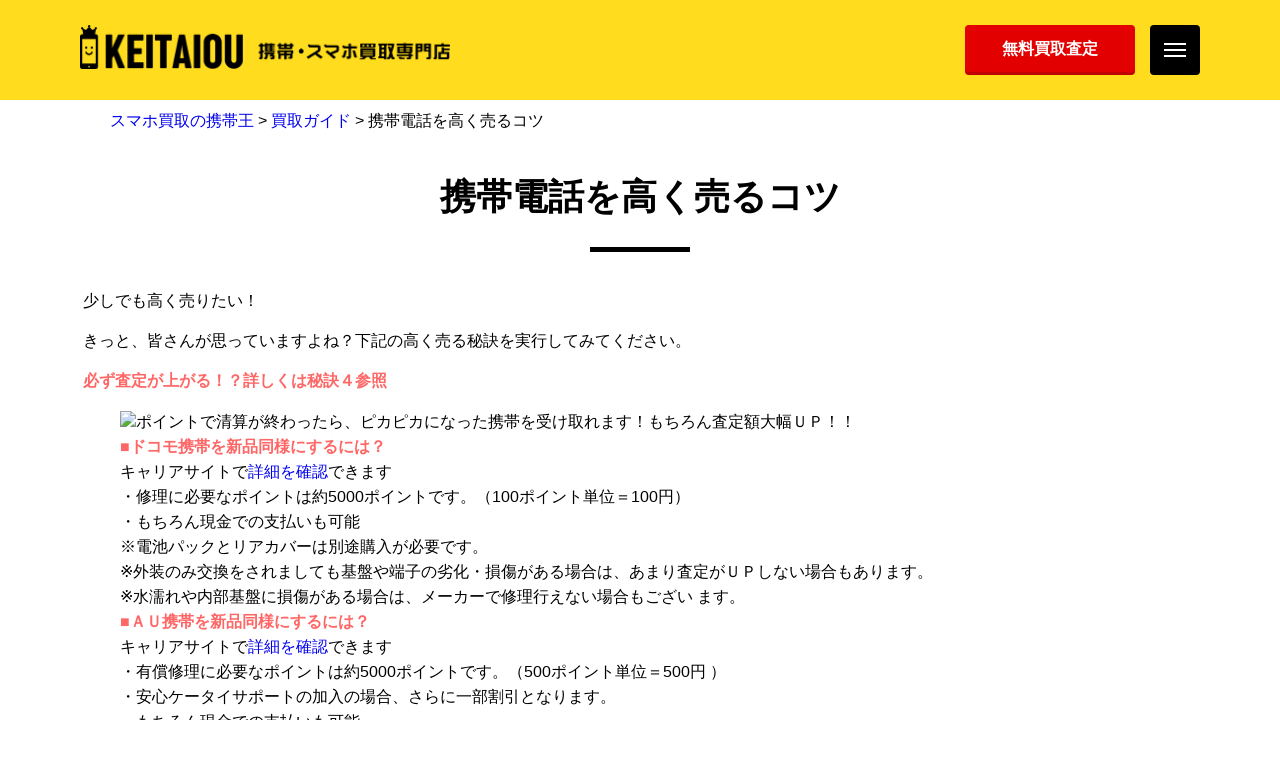

--- FILE ---
content_type: text/html; charset=UTF-8
request_url: https://keitaiou.jp/guide/point
body_size: 9242
content:
<!doctype html>
<html>

<head>

<!-- Google Tag Manager -->
<script>(function(w,d,s,l,i){w[l]=w[l]||[];w[l].push({'gtm.start':
new Date().getTime(),event:'gtm.js'});var f=d.getElementsByTagName(s)[0],
j=d.createElement(s),dl=l!='dataLayer'?'&l='+l:'';j.async=true;j.src=
'https://www.googletagmanager.com/gtm.js?id='+i+dl;f.parentNode.insertBefore(j,f);
})(window,document,'script','dataLayer','GTM-WHKKTLB');</script>
<!-- End Google Tag Manager -->

	<meta charset="utf-8">
	<meta name="viewport" content="width=device-width, initial-scale=1.0">
	<meta http-equiv="X-UA-Compatible" content="IE=Edge">



	<link rel="stylesheet" href="https://keitaiou.jp/wp/wp-content/themes/20180911/style.css" type="text/css" media="all" />
	<script src="https://keitaiou.jp/wp/wp-content/themes/20180911/js/jquery.js"></script>
	<script src="https://keitaiou.jp/wp/wp-content/themes/20180911/js/slick.min.js"></script>
	<script src="https://keitaiou.jp/wp/wp-content/themes/20180911/js/jquery.magnific-popup.min.js"></script>
	<script src="https://keitaiou.jp/wp/wp-content/themes/20180911/js/function.js"></script>



  <title>携帯電話を高く売るコツ</title>





<script type="text/JavaScript">
jQuery(function(){
	jQuery('#zip').keyup(function(event){
		AjaxZip3.zip2addr('zip','','pref-satei','addr-satei');
		return false;
	})
})
</script>



<!-- wp_head -->
<meta name='robots' content='max-image-preview:large' />
	<style>img:is([sizes="auto" i], [sizes^="auto," i]) { contain-intrinsic-size: 3000px 1500px }</style>
	<script type="text/javascript">
/* <![CDATA[ */
window._wpemojiSettings = {"baseUrl":"https:\/\/s.w.org\/images\/core\/emoji\/16.0.1\/72x72\/","ext":".png","svgUrl":"https:\/\/s.w.org\/images\/core\/emoji\/16.0.1\/svg\/","svgExt":".svg","source":{"concatemoji":"https:\/\/keitaiou.jp\/wp\/wp-includes\/js\/wp-emoji-release.min.js?ver=6.8.3"}};
/*! This file is auto-generated */
!function(s,n){var o,i,e;function c(e){try{var t={supportTests:e,timestamp:(new Date).valueOf()};sessionStorage.setItem(o,JSON.stringify(t))}catch(e){}}function p(e,t,n){e.clearRect(0,0,e.canvas.width,e.canvas.height),e.fillText(t,0,0);var t=new Uint32Array(e.getImageData(0,0,e.canvas.width,e.canvas.height).data),a=(e.clearRect(0,0,e.canvas.width,e.canvas.height),e.fillText(n,0,0),new Uint32Array(e.getImageData(0,0,e.canvas.width,e.canvas.height).data));return t.every(function(e,t){return e===a[t]})}function u(e,t){e.clearRect(0,0,e.canvas.width,e.canvas.height),e.fillText(t,0,0);for(var n=e.getImageData(16,16,1,1),a=0;a<n.data.length;a++)if(0!==n.data[a])return!1;return!0}function f(e,t,n,a){switch(t){case"flag":return n(e,"\ud83c\udff3\ufe0f\u200d\u26a7\ufe0f","\ud83c\udff3\ufe0f\u200b\u26a7\ufe0f")?!1:!n(e,"\ud83c\udde8\ud83c\uddf6","\ud83c\udde8\u200b\ud83c\uddf6")&&!n(e,"\ud83c\udff4\udb40\udc67\udb40\udc62\udb40\udc65\udb40\udc6e\udb40\udc67\udb40\udc7f","\ud83c\udff4\u200b\udb40\udc67\u200b\udb40\udc62\u200b\udb40\udc65\u200b\udb40\udc6e\u200b\udb40\udc67\u200b\udb40\udc7f");case"emoji":return!a(e,"\ud83e\udedf")}return!1}function g(e,t,n,a){var r="undefined"!=typeof WorkerGlobalScope&&self instanceof WorkerGlobalScope?new OffscreenCanvas(300,150):s.createElement("canvas"),o=r.getContext("2d",{willReadFrequently:!0}),i=(o.textBaseline="top",o.font="600 32px Arial",{});return e.forEach(function(e){i[e]=t(o,e,n,a)}),i}function t(e){var t=s.createElement("script");t.src=e,t.defer=!0,s.head.appendChild(t)}"undefined"!=typeof Promise&&(o="wpEmojiSettingsSupports",i=["flag","emoji"],n.supports={everything:!0,everythingExceptFlag:!0},e=new Promise(function(e){s.addEventListener("DOMContentLoaded",e,{once:!0})}),new Promise(function(t){var n=function(){try{var e=JSON.parse(sessionStorage.getItem(o));if("object"==typeof e&&"number"==typeof e.timestamp&&(new Date).valueOf()<e.timestamp+604800&&"object"==typeof e.supportTests)return e.supportTests}catch(e){}return null}();if(!n){if("undefined"!=typeof Worker&&"undefined"!=typeof OffscreenCanvas&&"undefined"!=typeof URL&&URL.createObjectURL&&"undefined"!=typeof Blob)try{var e="postMessage("+g.toString()+"("+[JSON.stringify(i),f.toString(),p.toString(),u.toString()].join(",")+"));",a=new Blob([e],{type:"text/javascript"}),r=new Worker(URL.createObjectURL(a),{name:"wpTestEmojiSupports"});return void(r.onmessage=function(e){c(n=e.data),r.terminate(),t(n)})}catch(e){}c(n=g(i,f,p,u))}t(n)}).then(function(e){for(var t in e)n.supports[t]=e[t],n.supports.everything=n.supports.everything&&n.supports[t],"flag"!==t&&(n.supports.everythingExceptFlag=n.supports.everythingExceptFlag&&n.supports[t]);n.supports.everythingExceptFlag=n.supports.everythingExceptFlag&&!n.supports.flag,n.DOMReady=!1,n.readyCallback=function(){n.DOMReady=!0}}).then(function(){return e}).then(function(){var e;n.supports.everything||(n.readyCallback(),(e=n.source||{}).concatemoji?t(e.concatemoji):e.wpemoji&&e.twemoji&&(t(e.twemoji),t(e.wpemoji)))}))}((window,document),window._wpemojiSettings);
/* ]]> */
</script>
<style id='wp-emoji-styles-inline-css' type='text/css'>

	img.wp-smiley, img.emoji {
		display: inline !important;
		border: none !important;
		box-shadow: none !important;
		height: 1em !important;
		width: 1em !important;
		margin: 0 0.07em !important;
		vertical-align: -0.1em !important;
		background: none !important;
		padding: 0 !important;
	}
</style>
<link rel='stylesheet' id='wp-block-library-css' href='https://keitaiou.jp/wp/wp-includes/css/dist/block-library/style.min.css?ver=6.8.3' type='text/css' media='all' />
<style id='classic-theme-styles-inline-css' type='text/css'>
/*! This file is auto-generated */
.wp-block-button__link{color:#fff;background-color:#32373c;border-radius:9999px;box-shadow:none;text-decoration:none;padding:calc(.667em + 2px) calc(1.333em + 2px);font-size:1.125em}.wp-block-file__button{background:#32373c;color:#fff;text-decoration:none}
</style>
<style id='global-styles-inline-css' type='text/css'>
:root{--wp--preset--aspect-ratio--square: 1;--wp--preset--aspect-ratio--4-3: 4/3;--wp--preset--aspect-ratio--3-4: 3/4;--wp--preset--aspect-ratio--3-2: 3/2;--wp--preset--aspect-ratio--2-3: 2/3;--wp--preset--aspect-ratio--16-9: 16/9;--wp--preset--aspect-ratio--9-16: 9/16;--wp--preset--color--black: #000000;--wp--preset--color--cyan-bluish-gray: #abb8c3;--wp--preset--color--white: #ffffff;--wp--preset--color--pale-pink: #f78da7;--wp--preset--color--vivid-red: #cf2e2e;--wp--preset--color--luminous-vivid-orange: #ff6900;--wp--preset--color--luminous-vivid-amber: #fcb900;--wp--preset--color--light-green-cyan: #7bdcb5;--wp--preset--color--vivid-green-cyan: #00d084;--wp--preset--color--pale-cyan-blue: #8ed1fc;--wp--preset--color--vivid-cyan-blue: #0693e3;--wp--preset--color--vivid-purple: #9b51e0;--wp--preset--gradient--vivid-cyan-blue-to-vivid-purple: linear-gradient(135deg,rgba(6,147,227,1) 0%,rgb(155,81,224) 100%);--wp--preset--gradient--light-green-cyan-to-vivid-green-cyan: linear-gradient(135deg,rgb(122,220,180) 0%,rgb(0,208,130) 100%);--wp--preset--gradient--luminous-vivid-amber-to-luminous-vivid-orange: linear-gradient(135deg,rgba(252,185,0,1) 0%,rgba(255,105,0,1) 100%);--wp--preset--gradient--luminous-vivid-orange-to-vivid-red: linear-gradient(135deg,rgba(255,105,0,1) 0%,rgb(207,46,46) 100%);--wp--preset--gradient--very-light-gray-to-cyan-bluish-gray: linear-gradient(135deg,rgb(238,238,238) 0%,rgb(169,184,195) 100%);--wp--preset--gradient--cool-to-warm-spectrum: linear-gradient(135deg,rgb(74,234,220) 0%,rgb(151,120,209) 20%,rgb(207,42,186) 40%,rgb(238,44,130) 60%,rgb(251,105,98) 80%,rgb(254,248,76) 100%);--wp--preset--gradient--blush-light-purple: linear-gradient(135deg,rgb(255,206,236) 0%,rgb(152,150,240) 100%);--wp--preset--gradient--blush-bordeaux: linear-gradient(135deg,rgb(254,205,165) 0%,rgb(254,45,45) 50%,rgb(107,0,62) 100%);--wp--preset--gradient--luminous-dusk: linear-gradient(135deg,rgb(255,203,112) 0%,rgb(199,81,192) 50%,rgb(65,88,208) 100%);--wp--preset--gradient--pale-ocean: linear-gradient(135deg,rgb(255,245,203) 0%,rgb(182,227,212) 50%,rgb(51,167,181) 100%);--wp--preset--gradient--electric-grass: linear-gradient(135deg,rgb(202,248,128) 0%,rgb(113,206,126) 100%);--wp--preset--gradient--midnight: linear-gradient(135deg,rgb(2,3,129) 0%,rgb(40,116,252) 100%);--wp--preset--font-size--small: 13px;--wp--preset--font-size--medium: 20px;--wp--preset--font-size--large: 36px;--wp--preset--font-size--x-large: 42px;--wp--preset--spacing--20: 0.44rem;--wp--preset--spacing--30: 0.67rem;--wp--preset--spacing--40: 1rem;--wp--preset--spacing--50: 1.5rem;--wp--preset--spacing--60: 2.25rem;--wp--preset--spacing--70: 3.38rem;--wp--preset--spacing--80: 5.06rem;--wp--preset--shadow--natural: 6px 6px 9px rgba(0, 0, 0, 0.2);--wp--preset--shadow--deep: 12px 12px 50px rgba(0, 0, 0, 0.4);--wp--preset--shadow--sharp: 6px 6px 0px rgba(0, 0, 0, 0.2);--wp--preset--shadow--outlined: 6px 6px 0px -3px rgba(255, 255, 255, 1), 6px 6px rgba(0, 0, 0, 1);--wp--preset--shadow--crisp: 6px 6px 0px rgba(0, 0, 0, 1);}:where(.is-layout-flex){gap: 0.5em;}:where(.is-layout-grid){gap: 0.5em;}body .is-layout-flex{display: flex;}.is-layout-flex{flex-wrap: wrap;align-items: center;}.is-layout-flex > :is(*, div){margin: 0;}body .is-layout-grid{display: grid;}.is-layout-grid > :is(*, div){margin: 0;}:where(.wp-block-columns.is-layout-flex){gap: 2em;}:where(.wp-block-columns.is-layout-grid){gap: 2em;}:where(.wp-block-post-template.is-layout-flex){gap: 1.25em;}:where(.wp-block-post-template.is-layout-grid){gap: 1.25em;}.has-black-color{color: var(--wp--preset--color--black) !important;}.has-cyan-bluish-gray-color{color: var(--wp--preset--color--cyan-bluish-gray) !important;}.has-white-color{color: var(--wp--preset--color--white) !important;}.has-pale-pink-color{color: var(--wp--preset--color--pale-pink) !important;}.has-vivid-red-color{color: var(--wp--preset--color--vivid-red) !important;}.has-luminous-vivid-orange-color{color: var(--wp--preset--color--luminous-vivid-orange) !important;}.has-luminous-vivid-amber-color{color: var(--wp--preset--color--luminous-vivid-amber) !important;}.has-light-green-cyan-color{color: var(--wp--preset--color--light-green-cyan) !important;}.has-vivid-green-cyan-color{color: var(--wp--preset--color--vivid-green-cyan) !important;}.has-pale-cyan-blue-color{color: var(--wp--preset--color--pale-cyan-blue) !important;}.has-vivid-cyan-blue-color{color: var(--wp--preset--color--vivid-cyan-blue) !important;}.has-vivid-purple-color{color: var(--wp--preset--color--vivid-purple) !important;}.has-black-background-color{background-color: var(--wp--preset--color--black) !important;}.has-cyan-bluish-gray-background-color{background-color: var(--wp--preset--color--cyan-bluish-gray) !important;}.has-white-background-color{background-color: var(--wp--preset--color--white) !important;}.has-pale-pink-background-color{background-color: var(--wp--preset--color--pale-pink) !important;}.has-vivid-red-background-color{background-color: var(--wp--preset--color--vivid-red) !important;}.has-luminous-vivid-orange-background-color{background-color: var(--wp--preset--color--luminous-vivid-orange) !important;}.has-luminous-vivid-amber-background-color{background-color: var(--wp--preset--color--luminous-vivid-amber) !important;}.has-light-green-cyan-background-color{background-color: var(--wp--preset--color--light-green-cyan) !important;}.has-vivid-green-cyan-background-color{background-color: var(--wp--preset--color--vivid-green-cyan) !important;}.has-pale-cyan-blue-background-color{background-color: var(--wp--preset--color--pale-cyan-blue) !important;}.has-vivid-cyan-blue-background-color{background-color: var(--wp--preset--color--vivid-cyan-blue) !important;}.has-vivid-purple-background-color{background-color: var(--wp--preset--color--vivid-purple) !important;}.has-black-border-color{border-color: var(--wp--preset--color--black) !important;}.has-cyan-bluish-gray-border-color{border-color: var(--wp--preset--color--cyan-bluish-gray) !important;}.has-white-border-color{border-color: var(--wp--preset--color--white) !important;}.has-pale-pink-border-color{border-color: var(--wp--preset--color--pale-pink) !important;}.has-vivid-red-border-color{border-color: var(--wp--preset--color--vivid-red) !important;}.has-luminous-vivid-orange-border-color{border-color: var(--wp--preset--color--luminous-vivid-orange) !important;}.has-luminous-vivid-amber-border-color{border-color: var(--wp--preset--color--luminous-vivid-amber) !important;}.has-light-green-cyan-border-color{border-color: var(--wp--preset--color--light-green-cyan) !important;}.has-vivid-green-cyan-border-color{border-color: var(--wp--preset--color--vivid-green-cyan) !important;}.has-pale-cyan-blue-border-color{border-color: var(--wp--preset--color--pale-cyan-blue) !important;}.has-vivid-cyan-blue-border-color{border-color: var(--wp--preset--color--vivid-cyan-blue) !important;}.has-vivid-purple-border-color{border-color: var(--wp--preset--color--vivid-purple) !important;}.has-vivid-cyan-blue-to-vivid-purple-gradient-background{background: var(--wp--preset--gradient--vivid-cyan-blue-to-vivid-purple) !important;}.has-light-green-cyan-to-vivid-green-cyan-gradient-background{background: var(--wp--preset--gradient--light-green-cyan-to-vivid-green-cyan) !important;}.has-luminous-vivid-amber-to-luminous-vivid-orange-gradient-background{background: var(--wp--preset--gradient--luminous-vivid-amber-to-luminous-vivid-orange) !important;}.has-luminous-vivid-orange-to-vivid-red-gradient-background{background: var(--wp--preset--gradient--luminous-vivid-orange-to-vivid-red) !important;}.has-very-light-gray-to-cyan-bluish-gray-gradient-background{background: var(--wp--preset--gradient--very-light-gray-to-cyan-bluish-gray) !important;}.has-cool-to-warm-spectrum-gradient-background{background: var(--wp--preset--gradient--cool-to-warm-spectrum) !important;}.has-blush-light-purple-gradient-background{background: var(--wp--preset--gradient--blush-light-purple) !important;}.has-blush-bordeaux-gradient-background{background: var(--wp--preset--gradient--blush-bordeaux) !important;}.has-luminous-dusk-gradient-background{background: var(--wp--preset--gradient--luminous-dusk) !important;}.has-pale-ocean-gradient-background{background: var(--wp--preset--gradient--pale-ocean) !important;}.has-electric-grass-gradient-background{background: var(--wp--preset--gradient--electric-grass) !important;}.has-midnight-gradient-background{background: var(--wp--preset--gradient--midnight) !important;}.has-small-font-size{font-size: var(--wp--preset--font-size--small) !important;}.has-medium-font-size{font-size: var(--wp--preset--font-size--medium) !important;}.has-large-font-size{font-size: var(--wp--preset--font-size--large) !important;}.has-x-large-font-size{font-size: var(--wp--preset--font-size--x-large) !important;}
:where(.wp-block-post-template.is-layout-flex){gap: 1.25em;}:where(.wp-block-post-template.is-layout-grid){gap: 1.25em;}
:where(.wp-block-columns.is-layout-flex){gap: 2em;}:where(.wp-block-columns.is-layout-grid){gap: 2em;}
:root :where(.wp-block-pullquote){font-size: 1.5em;line-height: 1.6;}
</style>
<link rel='stylesheet' id='contact-form-7-css' href='https://keitaiou.jp/wp/wp-content/plugins/contact-form-7/includes/css/styles.css?ver=6.1.4' type='text/css' media='all' />
<link rel="https://api.w.org/" href="https://keitaiou.jp/wp-json/" /><link rel="alternate" title="JSON" type="application/json" href="https://keitaiou.jp/wp-json/wp/v2/pages/246" /><link rel='shortlink' href='https://keitaiou.jp/?p=246' />
<link rel="alternate" title="oEmbed (JSON)" type="application/json+oembed" href="https://keitaiou.jp/wp-json/oembed/1.0/embed?url=https%3A%2F%2Fkeitaiou.jp%2Fguide%2Fpoint" />
<link rel="alternate" title="oEmbed (XML)" type="text/xml+oembed" href="https://keitaiou.jp/wp-json/oembed/1.0/embed?url=https%3A%2F%2Fkeitaiou.jp%2Fguide%2Fpoint&#038;format=xml" />
<!-- wp_head end -->
</head>

<body>

<!-- Google Tag Manager (noscript) -->
<noscript><iframe src="https://www.googletagmanager.com/ns.html?id=GTM-WHKKTLB"
height="0" width="0" style="display:none;visibility:hidden"></iframe></noscript>
<!-- End Google Tag Manager (noscript) -->


	<div class="l-wrapper">

		<header class="l-header">

			<div class="l-header__container container">

				<div class="l-header__logo"><a href="/"><img src="https://keitaiou.jp/wp/wp-content/themes/20180911/img/logo-keitaiou-01-pc.png" alt="携帯・スマホ買取専門店【携帯王】" class="pc"><img src="https://keitaiou.jp/wp/wp-content/themes/20180911/img/logo-keitaiou-01-sp.png" alt="携帯・スマホ買取専門店【携帯王】" class="sp"></a></div>

				<div class="l-header__btn-ass"><a href="/ass-form" class="btn-app-header">無料買取査定</a></div>

				<div class="l-header__btn-menu btn-gnav js-btn-gnav">
					<div class="btn-gnav__bar"><span></span><span></span><span></span></div>
				</div>
			</div>

			<!--▼ナビゲーション▼-->
			<nav class="gnav js-gnav">

				<div class="gnav__container">

					<div class="gnav-btn-close js-gnav-btn-close">×</div>

					<p class="gnav-link-home"><a href="/"><span class="ico-home"></span>携帯王TOP</a></p>

					<ul class="gnav-ass-list column-2">
						<li><a href="/ass-form" class="btn-red-01">簡単査定依頼（無料）</a></li>
						<li><a href="/ass-line" class="btn-green-01"><span class="ico-line-01">LINEで査定依頼（無料）</span></a></li>
					</ul>

					<ul class="gnav-menu-list">
						<li><a href="/guide">買取ガイド</a></li>
						<li><a href="/reason">当店について</a></li>
						<li><a href="/price-list">買取価格一覧</a></li>
						<li><a href="/faq">よくある質問</a></li>
						<li><a href="/restriction">買取できない製品</a></li>
						<li><a href="/condition_guideline">コンディションとランク</a></li>
						<li><a href="/houjin_estimate">法人様・携帯業者様</a></li>
						<li><a href="/guide/restriction-check">利用制限について</a></li>
					</ul>
					<ul class="gnav-submenu-list">
						<li><a href="/rules">利用規約</a></li>
						<li><a href="/privacy">個人情報保護方針</a></li>
						<li><a href="/sitemap">サイトマップ</a></li>
						<li><a href="/law">会社概要</a></li>
						<li><a href="/contact">お問合わせ</a></li>
						<li><a href="/law">特定商取引法・古物営業法に基づく表記</a></li>
					</ul>
				</div>
			</nav>
			<div class="gnav-overlay js-gnav-overlay"></div>
			<!--▲ナビゲーション▲-->

		</header>
		<!-- /.l-header -->
		<div class="l-container">

			<div class="path container">
				<a title="スマホ買取の携帯王" href="/">スマホ買取の携帯王</a> &gt; <a title="買取ガイド." href="https://keitaiou.jp/guide">買取ガイド</a> &gt; 携帯電話を高く売るコツ			</div>

			<section class="section">
				<div class="container">

					<h1 class="heading-h1">携帯電話を高く売るコツ</h1>


<p>少しでも高く売りたい！</p>
<p>きっと、皆さんが思っていますよね？下記の高く売る秘訣を実行してみてください。</p>
<p class="attentionTxt">必ず査定が上がる！？詳しくは秘訣４参照</p>


<dl class="guideBox">

<dd class="cf">


<img decoding="async" src="<?php bloginfo('template_url'); ?>/img/point01.png&#8221; width=&#8221;480&#8243; height=&#8221;250&#8243; alt=&#8221;買取ガイド&#8221;>

</dd>

<dd>
<img decoding="async" src="<?php bloginfo('template_url'); ?>/img/point02.png&#8221; width=&#8221;480&#8243; height=&#8221;250&#8243; alt=&#8221;買取ガイド&#8221;>

</dd>

<dd>
<img decoding="async" src="<?php bloginfo('template_url'); ?>/img/point03.png&#8221; width=&#8221;480&#8243; height=&#8221;250&#8243; alt=&#8221;買取ガイド&#8221;>

</dd>

<dd>
<img decoding="async" src="<?php bloginfo('template_url'); ?>/img/point04.png&#8221; width=&#8221;480&#8243; height=&#8221;250&#8243; alt=&#8221;買取ガイド&#8221;>
</dd>
<dd>
<strong>【詳細解説】</strong><br>
①キャリアショップに携帯電話をお持ちになり、外装および基盤の修理を依頼。<br>
※不良などの症状がある場合、修理代金が掛からずその場で交換ということも。<br>
②受付は10分程度。※理由は汚くなったからが無難<br>
③通常１週間程度で修理が完了し、キャリアから連絡が入ります。<br>
</dd>
<dd>
<strong class="txcBlue">ポイントで清算が終わったら、ピカピカになった携帯を受け取れます！もちろん査定額大幅ＵＰ！！</strong>

</dd>
<dd>
<span class="attentionTxt">■ドコモ携帯を新品同様にするには？</span><br>
キャリアサイトで<a href="http://www.mydocomo.com/web/houjin/ser/mobilephone/damage/repair.html">詳細を確認</a>できます<br>

・修理に必要なポイントは約5000ポイントです。（100ポイント単位＝100円）<br>
・もちろん現金での支払いも可能<br>
※電池パックとリアカバーは別途購入が必要です。<br>
※外装のみ交換をされましても基盤や端子の劣化・損傷がある場合は、あまり査定がＵＰしない場合もあります。<br>
※水濡れや内部基盤に損傷がある場合は、メーカーで修理行えない場合もござい ます。 <br>
</dd>


<dd>
<span class="attentionTxt">■ＡＵ携帯を新品同様にするには？</span><br>
キャリアサイトで<a href="http://www.au.kddi.com/point_after/service/after/index.html#04">詳細を確認</a>できます<br>

・有償修理に必要なポイントは約5000ポイントです。（500ポイント単位＝500円 ）<br>
・安心ケータイサポートの加入の場合、さらに一部割引となります。<br>
・もちろん現金での支払いも可能。<br>
※電池パックは別途購入が必要です。<br>
※外装のみ交換をされましても基盤や端子の劣化・損傷がある場合は、あまり査定がＵＰしない場合もあります。<br>
※水濡れや内部基盤に損傷がある場合は、修理代金が最大10000ポイント (約10000円）掛かります。 <br>
</dd>


<dd>
<span class="attentionTxt">■softbank携帯を新品同様にするには？</span><br>
キャリアサイトで<a href="http://mb.softbank.jp/mb/price_plan/3G/backup_service_pack/#feature-outline">詳細を確認</a>できます<br>

ソフトバンクはあんしん保証パックに加入している方が対象です。<br>

ポイントはご利用いただけません。修理代金約3000円必要となります。<br>

・安心ケータイサポートの加入の場合、さらに一部割引となります。<br>
・もちろん現金での支払いも可能。<br>
※電池パックは別途購入が必要です。<br>
※外装のみ交換をされましても基盤や端子の劣化・損傷がある場合は、あまり査定がＵＰしない場合もあります。<br>
※水濡れや内部基盤に損傷がある場合は、修理代金が約5000円追加で掛かります 。 <br>
※あんしん保証パックに加入されていない方は、この金額では修理できません。<br>
※ナンバーポータビリティなどで既に解約をされている場合は、このサービスは 受けられません。<br>

</dd>


</dl>

</div>

				</div>
			</section>

		</div>
		<!-- /.l-container -->

		<footer class="l-footer">
			<div class="l-footer-nav">
				<div class="l-footer-nav__container container">
					<ul class="l-footer-nav__list">
						<li><a href="/">携帯王TOP</a></li>
						<li><a href="/guide">買取ガイド</a></li>
						<li><a href="/reason">当店について</a></li>
						<li><a href="/price-list">買取価格一覧</a></li>
						<li><a href="/faq">よくある質問</a></li>
						<li><a href="/restriction">買取できない製品</a></li>
						<li><a href="/houjin_estimate">法人様・携帯業者様</a></li>
						<li><a href="/guide/restriction-check">利用制限について</a></li>
						<li><a href="/condition_guideline">コンディションとランク</a></li>
						<li><a href="/rules">利用規約</a></li>
						<li><a href="/privacy">個人情報保護方針</a></li>
						<li><a href="/law">会社概要</a></li>
						<li><a href="/law">特定商取引法・古物営業法に基づく表記</a></li>
						<li><a href="/contact">お問合わせ</a></li>
						<li><a href="/sitemap">サイトマップ</a></li>
					</ul>
				</div>
			</div>
			<div class="l-footer-info">
				<div class="l-footer-info__container container">
					<div class="l-footer-info__area">
						<div class="l-footer-info__area-logo"><img src="https://keitaiou.jp/wp/wp-content/themes/20180911/img/logo-keitaiou-02.png" alt="携帯・スマホ買取専門店【携帯王】"></div>
						<div class="l-footer-info__area-content">
							<p class="l-footer-info__area-txt-01">携帯買取エリア | 全国から郵送買取を受け付けております。</p>
							<p class="l-footer-info__area-txt-02">札幌・秋田・青森・盛岡・仙台・山形・福島・前橋・宇都宮・大宮・浦和・所沢・千葉・柏・横浜・甲府・静岡・浜松・長野・名古屋・岐阜・岡崎・大津・京都・大阪・奈良・和歌山・新潟・富山・金沢・福井・神戸・鳥取・広島・山口・高松・徳島・松山・高知・福岡・佐賀・長崎・大分・熊本・宮崎・鹿児島・那覇など</p>
						</div>
					</div>
					<table class="l-footer-info__tbl">
						<tbody>
							<tr>
								<th>運営会社</th>
								<td>株式会社ＴｒｅｅＦｒｏｇ</td>
							</tr>
							<tr>
								<th>運営統括責任者名</th>
								<td>齋藤　隆之</td>
							</tr>
							<tr>
								<th>住所</th>
								<td>〒271-0091　千葉県松戸市本町17-11　芹澤ビル6F</td>
							</tr>
							<tr>
								<th>TEL</th>
								<td>050-5275-0565（留守番電話での対応となります。お急ぎの方は<a href="/contact">お問い合わせフォーム</a>よりお問い合わせください。）</td>
							</tr>
							<tr>
								<th>古物商許可番号</th>
								<td>千葉県公安委員会　第441070002385号</td>
							</tr>
						</tbody>
					</table> <small class="copyright">&copy; 2010-2026 <a href="/">携帯王</a> All rights reserved.</small> </div>
			</div>
		</footer>
		<!-- /.l-footer -->
	</div>
	<!-- /.l-wrapper -->


<script type="speculationrules">
{"prefetch":[{"source":"document","where":{"and":[{"href_matches":"\/*"},{"not":{"href_matches":["\/wp\/wp-*.php","\/wp\/wp-admin\/*","\/wp\/wp-content\/uploads\/*","\/wp\/wp-content\/*","\/wp\/wp-content\/plugins\/*","\/wp\/wp-content\/themes\/20180911\/*","\/*\\?(.+)"]}},{"not":{"selector_matches":"a[rel~=\"nofollow\"]"}},{"not":{"selector_matches":".no-prefetch, .no-prefetch a"}}]},"eagerness":"conservative"}]}
</script>
<script type="text/javascript" src="https://keitaiou.jp/wp/wp-includes/js/dist/hooks.min.js?ver=4d63a3d491d11ffd8ac6" id="wp-hooks-js"></script>
<script type="text/javascript" src="https://keitaiou.jp/wp/wp-includes/js/dist/i18n.min.js?ver=5e580eb46a90c2b997e6" id="wp-i18n-js"></script>
<script type="text/javascript" id="wp-i18n-js-after">
/* <![CDATA[ */
wp.i18n.setLocaleData( { 'text direction\u0004ltr': [ 'ltr' ] } );
/* ]]> */
</script>
<script type="text/javascript" src="https://keitaiou.jp/wp/wp-content/plugins/contact-form-7/includes/swv/js/index.js?ver=6.1.4" id="swv-js"></script>
<script type="text/javascript" id="contact-form-7-js-translations">
/* <![CDATA[ */
( function( domain, translations ) {
	var localeData = translations.locale_data[ domain ] || translations.locale_data.messages;
	localeData[""].domain = domain;
	wp.i18n.setLocaleData( localeData, domain );
} )( "contact-form-7", {"translation-revision-date":"2025-11-30 08:12:23+0000","generator":"GlotPress\/4.0.3","domain":"messages","locale_data":{"messages":{"":{"domain":"messages","plural-forms":"nplurals=1; plural=0;","lang":"ja_JP"},"This contact form is placed in the wrong place.":["\u3053\u306e\u30b3\u30f3\u30bf\u30af\u30c8\u30d5\u30a9\u30fc\u30e0\u306f\u9593\u9055\u3063\u305f\u4f4d\u7f6e\u306b\u7f6e\u304b\u308c\u3066\u3044\u307e\u3059\u3002"],"Error:":["\u30a8\u30e9\u30fc:"]}},"comment":{"reference":"includes\/js\/index.js"}} );
/* ]]> */
</script>
<script type="text/javascript" id="contact-form-7-js-before">
/* <![CDATA[ */
var wpcf7 = {
    "api": {
        "root": "https:\/\/keitaiou.jp\/wp-json\/",
        "namespace": "contact-form-7\/v1"
    }
};
/* ]]> */
</script>
<script type="text/javascript" src="https://keitaiou.jp/wp/wp-content/plugins/contact-form-7/includes/js/index.js?ver=6.1.4" id="contact-form-7-js"></script>
</body>

</html>